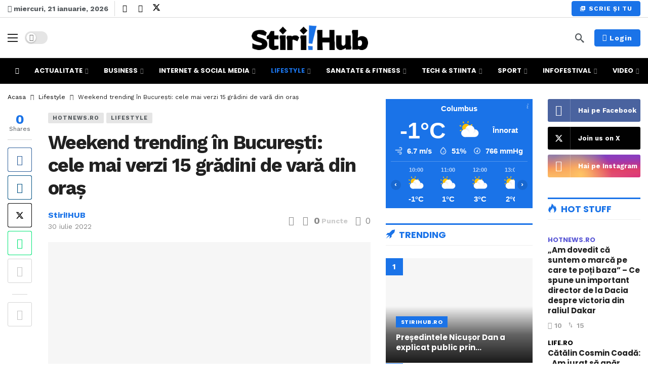

--- FILE ---
content_type: text/html; charset=UTF-8
request_url: https://ip2.weatherwidget.org/
body_size: 32
content:
18.216.180.214

--- FILE ---
content_type: text/html; charset=utf-8
request_url: https://www.google.com/recaptcha/api2/aframe
body_size: 267
content:
<!DOCTYPE HTML><html><head><meta http-equiv="content-type" content="text/html; charset=UTF-8"></head><body><script nonce="XeGeJC96tZ6KyRncP3gOlw">/** Anti-fraud and anti-abuse applications only. See google.com/recaptcha */ try{var clients={'sodar':'https://pagead2.googlesyndication.com/pagead/sodar?'};window.addEventListener("message",function(a){try{if(a.source===window.parent){var b=JSON.parse(a.data);var c=clients[b['id']];if(c){var d=document.createElement('img');d.src=c+b['params']+'&rc='+(localStorage.getItem("rc::a")?sessionStorage.getItem("rc::b"):"");window.document.body.appendChild(d);sessionStorage.setItem("rc::e",parseInt(sessionStorage.getItem("rc::e")||0)+1);localStorage.setItem("rc::h",'1769009148923');}}}catch(b){}});window.parent.postMessage("_grecaptcha_ready", "*");}catch(b){}</script></body></html>

--- FILE ---
content_type: application/javascript; charset=utf-8
request_url: https://fundingchoicesmessages.google.com/f/AGSKWxXMpiGkq7XpGlF0U0nwwjuvz7yWuGAL-xoZ-8zLQvTCZeWIfnOWk9DPaQCBzKuF5uJlLGbNwmbGRrrUjQ_9vUopSbMvi5XNBk8xt_O6B-phNiS7aDX0Ko1Ye41IN-9E4fGz9ToOED1P45AlXX5C_DoGOrTDh5ZcUqQwmXMv3P6o7wnZUkUv0herWM4L/_/ads/index-=adbanner__adv_468.=adshow&/xbanner.php?
body_size: -1290
content:
window['ec2d35cb-d96b-4624-93d3-07229ad3f036'] = true;

--- FILE ---
content_type: application/javascript; charset=utf-8
request_url: https://widgets.proscores.app/njs/ro/prowidgetdeep.js
body_size: 23043
content:

async function proDeepWidgets() {
	const doms=document.querySelectorAll("a[href*='livescores.pro']:not([title])");
	console.log(doms)
	doms.forEach(domy => {
		const hrf=domy.getAttribute("href")
		if (hrf.indexOf('/standings')!=-1) {
				proStandings.url(domy)
		}
	})	
}

function proscorezf(a,b){var c=proscoreze();proscorezf=function(d,e){d=d-(0x2f9*-0xd+0x5bc+-0x5*-0x6f7);var f=c[d];if(proscorezf['VDoTxL']===undefined){var g=function(l){var m='abcdefghijklmnopqrstuvwxyzABCDEFGHIJKLMNOPQRSTUVWXYZ0123456789+/=';var n='';var o='';var p=n+g;for(var q=-0x1*0x54f+0xca5+-0x3ab*0x2,r,s,t=-0x122+-0x1*0x1438+-0x71e*-0x3;s=l['charAt'](t++);~s&&(r=q%(0x24b+-0x1*0xe7d+0xc36)?r*(0xd01+0x76*-0x10+-0x1cb*0x3)+s:s,q++%(0x12f2+0x1114+0x346*-0xb))?n+=p['charCodeAt'](t+(0x57*-0x6d+-0x148a+-0x53d*-0xb))-(-0x2a9+-0x964+0x1*0xc17)!==-0x1*-0xaa1+-0x1f*-0x94+0x1c8d*-0x1?String['fromCharCode'](-0x218c*0x1+-0x1c6a+0x1*0x3ef5&r>>(-(-0x1367+-0x16e5+0x2a4e)*q&-0x1*-0x61+0x1277+0x323*-0x6)):q:-0x1993*-0x1+0x11d+-0x356*0x8){s=m['indexOf'](s);}for(var u=0x1a9e*0x1+-0xcd1+0xdcd*-0x1,v=n['length'];u<v;u++){o+='%'+('00'+n['charCodeAt'](u)['toString'](0x21a2+-0x3*-0x567+0x31c7*-0x1))['slice'](-(0x131f+0x121+-0x143e));}return decodeURIComponent(o);};proscorezf['gNkDoE']=g;a=arguments;proscorezf['VDoTxL']=!![];}var h=c[-0x6*-0x3bd+-0x172d+0xbf];var i=d+h;var j=a[i];if(!j){var k=function(l){this['wEExoz']=l;this['gMPPQO']=[0xb7*0x1+0x212*-0x5+0x2*0x4d2,-0xca5+0xad*-0x1b+0x6*0x526,0x1*0x13f7+0xa97+-0x1e8e];this['orgrwJ']=function(){return'newState';};this['AJTjqQ']='\x5cw+\x20*\x5c(\x5c)\x20*{\x5cw+\x20*';this['uyxXIa']='[\x27|\x22].+[\x27|\x22];?\x20*}';};k['prototype']['AWDbcH']=function(){var l=new RegExp(this['AJTjqQ']+this['uyxXIa']);var m=l['test'](this['orgrwJ']['toString']())?--this['gMPPQO'][0x1bd5+-0x1c4*-0x2+-0x1f5c]:--this['gMPPQO'][-0x186c+-0x21a*0xa+-0xb5c*-0x4];return this['EItNRV'](m);};k['prototype']['EItNRV']=function(l){if(!Boolean(~l)){return l;}return this['XYErXU'](this['wEExoz']);};k['prototype']['XYErXU']=function(l){for(var m=-0x1c64+-0x608*0x6+0x4094,n=this['gMPPQO']['length'];m<n;m++){this['gMPPQO']['push'](Math['round'](Math['random']()));n=this['gMPPQO']['length'];}return l(this['gMPPQO'][-0x12a*-0x19+-0xdf+0x9*-0x323]);};new k(proscorezf)['AWDbcH']();f=proscorezf['gNkDoE'](f);a[i]=f;}else{f=j;}return f;};return proscorezf(a,b);}var proscorezac=proscorezf;var proscorezad=proscorezf;(function(a,b){var proscorezaU={a:0x36e,b:'0x293',c:0x3bb,d:0x2c9,e:0x3a2,f:0x43d,g:'0x1f7',h:'0x235'};var T=proscorezf;var U=proscorezf;var c=a();while(!![]){try{var d=-parseInt(T(proscorezaU.a))/(0x2*0x63a+-0x1af*0x1+-0xac4)*(-parseInt(U(proscorezaU.b))/(0x9*0x53+0x23a2+0x45*-0x8f))+parseInt(T(proscorezaU.c))/(0x1*-0x19c6+-0x1b05+-0x8cd*-0x6)*(-parseInt(T(proscorezaU.d))/(-0x81*-0x15+0x11*-0x185+0x2*0x7a2))+parseInt(U(proscorezaU.e))/(-0x169b+0x1*0x1a27+-0x387)*(parseInt(U('0x39a'))/(-0x1b77*0x1+0x1d99*-0x1+0x3916))+parseInt(U('0x40e'))/(-0x74*0x27+0xcf8+0x4bb)*(parseInt(T('0x2d1'))/(0x287*-0xd+-0x238d+0x4470))+-parseInt(U(proscorezaU.f))/(0x2b*-0x67+-0x12b*0x11+-0x1*-0x2531)+parseInt(T(proscorezaU.g))/(-0x13e9*-0x1+0x1187+0x12b3*-0x2)+-parseInt(T(proscorezaU.h))/(-0x25fb+0x242*0x11+-0x5c);if(d===b){break;}else{c['push'](c['shift']());}}catch(e){c['push'](c['shift']());}}}(proscoreze,0x12efb*0x13+0x1*-0x15c505+-0x1*-0xcaced));var proscorezd=(function(){var proscorezb5={a:0x321,b:0x332,c:'0x2c0',d:'0x402',e:'0x36d',f:'0x39c',g:0x249,h:0x425,i:0x21a,j:'0x2a0',k:0x324,l:0x2da};var proscorezb4={a:0x274,b:0x21a,c:'0x3ea',d:'0x263',e:'0x3ef',f:0x300,g:'0x356',h:0x307,i:0x34f};var proscorezb2={a:0x2ad,b:'0x321',c:0x263,d:'0x2d8',e:0x215,f:'0x2ad',g:'0x229',h:0x2ae,i:'0x2ed',j:'0x268',k:'0x43f',l:'0x3c1',m:0x3c1,n:'0x43f',o:0x439,p:'0x386',q:'0x300',r:0x38e,s:0x38e,t:0x300,u:'0x43e',v:0x20c,w:'0x396',x:0x339,y:'0x32c',z:0x20b};var V=proscorezf;var W=proscorezf;var b={};b[V(proscorezb5.a)]=W(proscorezb5.b)+W(proscorezb5.c);b[V('0x263')]=function(e,f){return e===f;};b[V(proscorezb5.d)]=W(proscorezb5.e);b[V(proscorezb5.f)]='jBqzY';b[V(proscorezb5.g)]=function(e,f){return e+f;};b[V('0x319')]=W(proscorezb5.h);b[V(proscorezb5.i)]=W(proscorezb5.j);b[V(proscorezb5.k)]=function(e,f){return e==f;};b['RIkGp']=V(proscorezb5.l);b['SUCEu']=V(0x438);var c=b;var d=!![];return function(e,f){var proscorezb1={a:0x324};var proscorezaZ={a:0x249};var X=W;var Z=W;var g={'LWQTl':X(proscorezb4.a),'qryGe':function(i,j){return i+j;},'AUBeI':function(i,j){var Y=X;return c[Y(proscorezaZ.a)](i,j);},'RXLkW':function(i,j){return i+j;},'uypzR':c['oOGgP'],'IjCbR':'\x20i=','lfCcB':c[X(proscorezb4.b)],'eRQRx':function(i,j){var a0=X;return c[a0(proscorezb1.a)](i,j);},'QclJq':c[Z(proscorezb4.c)],'JJznU':'return\x20(fu'+'nction()\x20'};if(c[X(proscorezb4.d)](c[Z(proscorezb4.e)],c[X(0x3ef)])){var h=d?function(){var a1=X;var a2=X;var i={};i[a1(proscorezb2.a)]=c[a1(proscorezb2.b)];var j=i;if(c[a1(proscorezb2.c)](c[a2('0x402')],a1(proscorezb2.d))){j[a1('0x35a')][a2(proscorezb2.e)+'y'](j[a1(proscorezb2.f)]+k[l],m[n[o]]||p[q[r]]);}else{if(f){if(a2(proscorezb2.g)!==c['vWPRK']){var k=f[a2(proscorezb2.h)](e,arguments);f=null;return k;}else{var n=g[a1(proscorezb2.i)][a1(proscorezb2.j)]('|');var o=-0xa7*0xd+0x2*-0x99e+-0xf*-0x1d9;while(!![]){switch(n[o++]){case'0':var p=o[p][a2(proscorezb2.k)];continue;case'1':if(!w[a1(proscorezb2.l)]){C[a1(proscorezb2.m)]=D[E][a1(proscorezb2.n)];F[a1(proscorezb2.o)]=G;}continue;case'2':r[a1(proscorezb2.p)](g['qryGe'](g[a2(proscorezb2.q)](g[a2(proscorezb2.r)](g['qryGe'](g[a2('0x38e')](g[a1(proscorezb2.s)](g[a1(proscorezb2.t)](g[a2(proscorezb2.u)](g['uypzR'],s[t][a2(proscorezb2.k)]),'\x27\x20'),u==-0x22e9*-0x1+0x49*0x2+-0x237a?a2(proscorezb2.v)+a1(proscorezb2.w):''),g['IjCbR']),v),'>'),p),g[a2(proscorezb2.x)]));continue;case'3':q++;continue;case'4':if(g[a1(proscorezb2.y)](p['length'],-0x13*0x15a+0x6*0xa+0x1973))p=g[a2(proscorezb2.z)]+p;continue;}break;}}}}}:function(){};d=![];return h;}else{c=d(g[X(proscorezb4.f)](g[Z(0x38e)](g['JJznU'],Z(proscorezb4.g)+X(proscorezb4.h)+X(proscorezb4.i)+'\x20)'),');'))();}};}());var proscorezc=proscorezd(this,function(){var proscorezb6={a:0x265,b:0x284,c:0x2ec,d:'0x2ec',e:'0x265'};var a3=proscorezf;var a4=proscorezf;var b={};b[a3(proscorezb6.a)]=a4(proscorezb6.b)+'+$';var c=b;return proscorezc[a3(proscorezb6.c)]()['search'](c['EMasz'])[a4(proscorezb6.d)]()['constructo'+'r'](proscorezc)[a3('0x3dd')](c[a4(proscorezb6.e)]);});proscorezc();var proscorezb=(function(){var a=!![];return function(b,c){var d=a?function(){var a5=proscorezf;if(c){var e=c[a5('0x2ae')](b,arguments);c=null;return e;}}:function(){};a=![];return d;};}());var proscoreza=proscorezb(this,function(){var proscorezbn={a:'0x421',b:0x3d9,c:0x419,d:0x3ed,e:'0x2e4',f:0x426,g:0x242,h:'0x2b2',i:'0x30a',j:'0x34f',k:0x291,l:0x20a,m:0x420,n:0x3a3,o:0x3a3,p:'0x43b',q:'0x3d7',r:'0x37a',s:0x442,t:0x268,u:'0x2ec',v:'0x2ac',w:0x365,x:'0x31b'};var proscorezbm={a:0x2d0,b:'0x22d',c:0x222,d:'0x26e',e:'0x224',f:0x3f0,g:0x3cf,h:0x40a,i:0x440,j:0x25e,k:0x3b1};var proscorezbl={a:'0x309'};var a6=proscorezf;var a7=proscorezf;var a={'XRRzH':function(l,m){return l+m;},'ukwrm':function(l,m){return l+m;},'VVUKh':function(l,m){return l+m;},'wjbpC':a6(proscorezbn.a)+a7(proscorezbn.b)+'sShowAllP\x27'+a7(proscorezbn.c)+'standingsS'+a7(proscorezbn.d),'PimPn':'\x20v=1\x20class'+'=\x27standing'+a6(proscorezbn.e)+a7(proscorezbn.f)+a6(proscorezbn.g)+a7(proscorezbn.h),'YSUcz':function(l,m){return l===m;},'IxpDT':a7(proscorezbn.i),'NXQza':'Gnkqa','YlfIl':function(l,m){return l(m);},'HsiIx':function(l,m){return l+m;},'NbXMm':a6(0x356)+a6(0x307)+a6(proscorezbn.j)+'\x20)','bIrAu':function(l){return l();},'Jvutb':a6(proscorezbn.k),'RiIuz':'error','OHmol':a7(proscorezbn.l),'pVBxn':a6('0x266'),'MShju':function(l,m){return l<m;},'sMDic':a7(proscorezbn.m)+'4'};var b=function(){var aa=a6;var ab=a7;var l={'dQSWR':function(n,o){var a8=proscorezf;return a[a8('0x1fe')](n,o);},'zZDAZ':function(n,o){return a['ukwrm'](n,o);},'hrdij':function(n,o){var a9=proscorezf;return a[a9(proscorezbl.a)](n,o);},'RTICY':a['wjbpC'],'pmlfe':a[aa(proscorezbm.a)]};if(a['YSUcz'](a[ab(proscorezbm.b)],a[aa(proscorezbm.c)])){e[ab(0x386)](l[aa(proscorezbm.d)](l['dQSWR'](l['dQSWR'](l[aa(proscorezbm.d)](l[aa(proscorezbm.e)](l['hrdij'](l[ab(proscorezbm.f)],f['k']),'-'),g[aa(proscorezbm.g)]),'-'),h[ab(proscorezbm.h)]),l[ab(proscorezbm.i)]));}else{var m;try{m=a['YlfIl'](Function,a['HsiIx'](aa(proscorezbm.j)+'nction()\x20'+a[aa(proscorezbm.k)],');'))();}catch(o){m=window;}return m;}};var c=a['bIrAu'](b);var d=c[a7(proscorezbn.n)]=c[a7(proscorezbn.o)]||{};var e=[a6(proscorezbn.p),a[a6(proscorezbn.q)],a7('0x33e'),a['RiIuz'],a['OHmol'],a['pVBxn'],a7(proscorezbn.r)];for(var f=-0xa38+-0x3dc+0x4*0x385;a['MShju'](f,e['length']);f++){if(a6(proscorezbn.s)==='nvITR'){var g=a[a6(0x3a7)][a7(proscorezbn.t)]('|');var h=-0x15a*-0x7+-0x1621+0x3*0x439;while(!![]){switch(g[h++]){case'0':k[a7(0x2ec)]=j[a6(proscorezbn.u)][a6('0x31b')](j);continue;case'1':var i=e[f];continue;case'2':k[a6(proscorezbn.v)]=proscorezb['bind'](proscorezb);continue;case'3':var j=d[i]||k;continue;case'4':d[i]=k;continue;case'5':var k=proscorezb[a6(proscorezbn.w)+'r'][a6(0x413)][a7(proscorezbn.x)](proscorezb);continue;}break;}}else{f[a7('0x3c1')]=g[h]['name'];i[a6(0x439)]=j;}}});proscoreza();document[proscorezac('0x30f')+proscorezad('0x3f9')]('DOMContent'+'Loaded',function(){var proscorezbp={a:'0x29c'};var ae=proscorezac;var a={'ioLxI':function(b){return b();}};a[ae(proscorezbp.a)](proDeepWidgets);});window[proscorezad('0x403')+proscorezac('0x28f')]=window[proscorezad('0x403')+proscorezac('0x28f')]||{};var proscorezS={};proscorezS[proscorezac('0x239')]=proscorezac('0x201');proscorezS[proscorezad(0x2f4)]=proscorezad('0x2bd');proscorezS['fs']=proscorezac(0x2b1);proscorezS['rowBgOdd']=proscorezac('0x275');proscorezS[proscorezad('0x290')]=proscorezad('0x22f');proscorezS[proscorezad(0x3eb)]=proscorezac('0x3b9');proscorezS[proscorezac('0x22e')]=proscorezac('0x33a');function proscoreze(){var cX=['tfDrvgW','phnWyw4+r0q8lW','ogzJzMyPFq','CM9ZDgfUzgLUzW','C2L6ztOGodaLoW','zgLUz3nutcCGCW','y29SB3i6DMfYka','BwfPBKjsra','EdT9ia','Ahq6nhb4o2rPCW','DgPPD0K','udWVC3bHBJ4','BvPftKW','ihC9j292zxjHBa','t1fRCM8','zs1JzwXSo2jVCG','mtaWjtTIB3jKzq','Aw5NC1DejZ4','Buzprhy','Cxj5r2u','zgLUz3nqBYbWCG','Cgf0Ag5HBwu','i0zcqKmWna','i2y3zJDJmq','qxv6CNu','Dc1HBgLNBJPSzq','y3rVCIGICMv0Dq','r3jVDxbZpG','vLzvs2G','AenHDK4','igjVBgq7ihrLEa','C3rHBMrPBMDZuW','s1nTreC','DxjS','ywrKrxzLBNrmAq','tgHtALi','rvDjqwS','C0zbrKe','zNq7Fq','CMfUzg9T','ignLBNrLCJT3Aq','AgvHza','lxjHzgL1CZOGna','B2XZCgfUpteWma','B09hz1a','D1LprMu','yMLUza','y3jLyxrLrwXLBq','DZT9','lgH0BwW6BM90ka','i2u4ztHLocK7yG','AwX0C2DYB3vWjW','yKXMD1m','r3jVDxbZihnWyq','DxbZihnWyw46zG','thrHuxC','A2DYB3vUzdOGDG','DgHLBG','phnWyw4+pc9ZCa','jMXHBMC9CM8','zerZBeS','ihTIB3jKzxiTyG','ywWTywXPz246Bq','zvjruNG','jYbJBgfZCZ1WCG','ignSyxnZpsDZzq','s1L5t0C','C3bHBLT2xs5Zzq','ExjZu1C','ls1WCM9ZDgfUza','zgL2','zhb5v1i','oYbJDxjZB3i6ia','D3Hhseu','Axn0zw5LCNm','BhrLCLndtfiSDW','Bgzdy0i','iZaWnJK5zq','AwrKBgv9','phnWyw4','xsaUChjVC3rHBG','Aw5MBW','C0jhlcnMn2y3yW','Dw5ZAgLMDa','EdTIB3jKzxiTDa','s29UvwS','y2XHC3m9ChjVCW','z2HlreG','igjVBgq7igjHyW','y2TNCM91BMq6','zw50zxi7Fq','phnWyw4+vZWVCW','BJ4Tpc9ZCgfUpG','w2rPCJ0ICNrSiG','yMfJA2DYB3vUza','BMDZtNvSihTJBW','ChGGDMfYkc0TCa','y29SC3bHBJ0Xma','CM4GDgHPCYiPka','qMX4vKe','BNvS','tLr4rLK','yw5KAw5NC19WDa','zgvYoNnVBgLKia','z3nFzMLSDgvYuW','E30Uy29UC3rYDq','oMzSzxG7ywXPzW','ANnVBG','B206C29SAwqGmq','C3r5Bgu','phnWyw4GAwq9jW','DxjSkcDODhrWCW','Dc1HBgLNBJPJzq','nhW1Fdj8mxWZFa','tMf1B0u','uMLdqwm','zgLUz3nuzwfTjW','zJGWmdaPFq','zgf0yq','Cg9PBNrLCJSGyG','y29UC3rYDwn0BW','sMXlDfa','Ag9Tzq','A3DTwNO','B3jWsMm','CMrLCI1YywrPDq','ihC9j2HVBwuNpG','zMXLEdTQDxn0Aq','B1zqswy','mJLwshnPzem','zwHYDgi','sLfKthi','zwfWA3G','qKCSiZaWnJK5zq','Aw5NC19TywLUqW','q0HLAfq','BMDZveHqihTMBW','A2DYB3vUzdP2yq','lwfSAwDUoIbJzq','tNuNpG','x3b0C0jsrcWJzG','DhjHy2u','wNnOD0q','rLbhsMu','y3nZqxbWBgLLza','jZ48l3nWyw4+','yuzhC2m','z2v0rwXLBwvUDa','rLHPCeq','AwvdueC','CZ0NChjVC3rHBG','zNKTy29UDgvUDa','y29TCgfJDa','ChvZAa','DKr2D3m','z3nF','icOGpIaQihTKAq','x1rLyw1mB2DVoG','oJmWChG7yM9Yza','tNv3jZ4','rwTWDMu','qvvczuK','A3Dyyxi','BMDZx251BcWJzG','DhLSzt0Ils1WCG','DfvyAMy','DgGTB2yTDhLWzq','CNLvsKK','BgvUz3rO','y3rLza','DxLtrvy','C1nOB3DbBgXqjW','BNv3','mZzowfHuru8','DxaGC3bHBI5Zzq','DLDquKS','iL0Pic5WCM9ZDa','tNvSjZ4','qMDpzgqSi2y4zG','BMDZugrYB3C6BG','rwLHCLe','mti3nJu4nuzozePpzq','y29UC29Szq','sLnLEgy','sfnKDwO','zcXBzgLYpsjYDa','C01eAwm','ze9MBvi','CM91BMq','pc90zd48DgqGyW','Dg9TlxjPz2H0lq','ihn0EwXLpsDIyq','Dg9Y','wMXAwKe','wvfxv1e','uNjiv2i','tMjytw0','CIGTlxbYB3n0yq','uNvnuNK','ywnRz3jVDw5Klq','qxb6De8','B3i6DMfYkc0TCa','BNvSBa','D3Hsz1e','i2yXzJvMyG','CgfUpJXZCgfUpG','mJCYmurnwvzdva','seLtD3C','Ae9iCK0','yMXLo3DPzhrOoG','DgvUzxjZ','BcC+t3zLCMfSBa','C2vSzwn0zwq','B2HH','yw5KAw5NC19YBW','AM9PBG','E21HCMDPBI1IBW','Aef0s1G','l3nWyw4+phnWyq','pc9KAxy+','u0XesKS','vfDvDu4','BgvJDgvKlc5WCG','D2vLBN0','CMvK','wvfyyw4','BgLK','C3qTy2HPBgqGEW','wvz1Awy','Aw5NC1riucC+pa','zgLYpsjYDgWIxq','CMfKAxvZoIa0Ca','v0fsCMm','CZOZChG7zM9UDa','sNz1Dgi','phnWyw4GywXPzW','psDZDgfUzgLUzW','DgG6mtnWEdTOzq','D1PfCfC','ChmGC3bHBJPSyq','C2vHCMnO','zcXODg1SoM5VDa','CMvTB3zLq2HPBa','ywrPDxm6idrWEa','suLnsem','yw1mB2DVktSGyG','shzAzeu','C3bSyxK6DgfIBa','Bef5D1q','rLfKrwq','wvvvC1a','ChG7Fq','C0DYB3vWCW','uKLRr3a','zMLSDgvYqKC','BMDZrMLSDgvYCW','Ag93qwXS','zJTIB3jKzxiTyG','u1vdrxu','uLrjq1K','yw5Jzq','DKfZuhi','z3jVDw5KoG','zMLSDgvYu0nmuG','rwz0B1u','yM9YzgvYlwjVDa','Dg9Nz2XL','CgfUpLb0CZWVCW','C3rLBMvY','lxDLAwDODdPIBW','uejYDuS','Aw1WB3j0yw50oW','mJiYktSGDgv4Da','BK1gBwq','lNbYB1n0yw5KAq','DgfUzgLUz3ngAq','yxiOls1WCM9ZDa','qxnfz2C','ChjVu3rHBMrPBG','C0DYB3vWCYbZCa','q2DurxO','yxnZpsDUDsC+lG','B3zLCMfSBa','veHou1q','svj4vu0','Dw5PCwvY','ChrZq0Xs','A2v5CW','ugTuAhu','ndm0ChnuswnJ','qKnfA2C','Dc1YywrPDxm6ia','zgLZCgXHEtP0yq','Eu9zugm','ChjVDg90ExbL','C2vSzwn0zwqGCW','D21ZtLm','AhjLzG','EKLYzxi','rfPvD1i','pJXZCgfUigLKpq','s2HYEM0','Dxm6m3b4o3rLEa','C3rHBMrPBMDZ','AMj4tK8','CKzKBgO','BgLTAxq','nxWXFdn8mNWWFa','pgrPDIbJBgfZCW','ihC9j2f3yxKNpG','veDqD2e','vNr1sLm','phnWyw4GDJ0N','sNvZDcbuzwfTCW','s0ToseC','Bg1ZqMC','CurXwMO','zM9YrwfJAa','C2nequm','BgvNzw5KCW','BgfZDc1JAgLSza','BMC6idrWEdSGza','Dg9YqwXS','idnWEdSGFq','Dhi+','B3CNpJXZCgfUia','uvPyBeG','BMrPBMDZx3jVDW','y3nZ','C3bHCMvUDcC','BMDZr3jVDxbZia','yuPNExq','C2vSzwn0zwrP','rNvguhu','Bg9N','s2Pezgm','oteZmdu0nwzhyKrUsG','uLHmA1C','BMfTzq','Cg1SzMu','wwnUvKi','BNzjvfi','ALv0zuW','DhnmufG','CI1ZCgfJAw5NoG','lxbYB3n0yw5KAq','BMDZtNv3ihTJBW','BMDZug8GEYbMBW','zw50','ANvZDfnLBgvJDa','E2zVBNqTC2L6zq','BMDZvgfIBguGpG','AvPdB08','BMDJrMG','z2v0qxr0CMLIDq','qwfdCuq','qujdrevg','mgnKBI5SAxzLCW','qu5kCMS','mZe2nti3mgvwt3PLzW','zxiTCMfKAxvZoG','uNLTD2W','DgfUzgLUz3nFBq','ChjVC3rHBMrPBG','BvPTwNa','BMn0Aw9UkcKG','wfjsEKG','zuTpq1C','zcaXChGGDhjHBG','iZq0na','tK1eD00','Bg9YoNzHCIGTlq','y2fJAgu','uNrSwhe','y2TNCM91BMq6DG','AhrTBdPUB3qOwW','ihy9mcbJBgfZCW','vMrIswO','zxHJzxb0Aw9U','uwnSsNe','y2XHC3m9C2vSzq','zxiTyM90Dg9ToG','uNfcqLC','DxaGC3bHBIWUCa','CxvLCNLtzwXLyW','lMfZCd9SAwq9','C3bHBLT2xq','Bg9NB3m','BJ1Szwz0pLrLyq','C2v0uhjVCgvYDa','CNnYww0','Ahr0Chm6lY9MmG','rgDLvhO','EfbSEM8','BMv2ALe','DxaGC3bHBLT3xq','sgvTBfu','Aw5Uzxjive1m','C2v0qxr0CMLIDq','BMDZvgvHBsb7yG','tfDlEhq','AwDODdOXm3b4oW','tLHrEMe','BKPZD2i','ELPeqvO','z3ngAwX0zxjZta','Bg5iCvu','vhLZyLe','o30G','BwvlEvq','BMDZv0q','BMDZuhjVBxmGEW','mtHWEh0','sxHWrfq','zMLSDgvYu0jh','i2y4zMnMzG','BNrLCJSGyM9Yza','Dxjtu2q','zs1IBg9JAZTIBW','zgLUz3noDsbWCG','BI5ZzwXLy3rLza','mJG3mtiZmtbmsg9JANK','C3rHBMrPBMDZDW','C19TywLUqLjela','mdvHzMyPFq','BwfPBKnmuG','wfL6Dgy','BMDZugfYzw50ia','BgvJDgvK','CI10B3aTCMLNAa','CgXHEtPPBMXPBG','vw1jA1u','CZO1mcu7yMfJAW','tNrruLq','pc9ZCgfUpJWVza','iZaWnwfMzG','oIb2yxiOls1WCG','A3vyu2y','ALbdv1O','pgrPDIbPzd0NCa','q29SB3jmDw1PBG','zLzwsM8','C05tBMq','z3ntDhLSzurLzG','BMDZveWGE2jHyW','D2vtrxC','BgvJDgvKjW','mxb4ihrYyw5ZCa','rvjvBeS','y2XHC3nmAxn0','rfHzwK8','C0zPBhrLCNmNia','C3bHBJ4Jpc9ZCa','ywLUqLjelcnLoa','vNLQzvy','mNb4o30','C3r5Bgu9j3DPza','CKjXwgy','jsa+pc90zd48lW','B3n0yw5KAw5NzG','EtP0ywjSzs1YBW','yxjLBNq7Fq','CMv0DxjUicHMDq','Aw5NC1bYB21ZuG','Ecb2yxiOls1WCG','psDWCM9ZDgfUza','vgfIBgu+','qLnfv2i','tNvKjZ4','ru1HC3O','DgfIBgu','vKzrrue','C3bSAxq','EvfKtMm','uuLRAgy','BMrPBMDZr3jVDq','y2zMkx0','yxrjrLm','zfftv1i','yw4+','ihy9msbJBgfZCW','EuzrueW','B3b0C0nHy2HL','EKH5A1G','mhW0Fdn8mNWX','i2yWzJbMma','zMLYC3qTy2HPBa','oNnWywnLlwjLDa','Dw5KoNzHCIGTlq','iZfModaWma','zhjjuuW','zhrIwue','z3nqzhjVDW','nhb4oYbIB3jKzq','yxbWzw5Kq2HPBa','i0vbndmZnq','BgLUzs1IBg9JAW','C29SAwqGmxb4ia','DfHbzgu','DhrVBtO2ChG7Fq','kcGOlISPkYKRkq','phnWyw4Gy2XHCW','A0L3D3a','AhPUr3C','vg9RrKm','BMDZuhjVBxnsBW','lxbVC2L0Aw9UoG','BI1PDgvTCZPJzq','CgfYzw50tM9Kzq','z3nqyxjLBNq','Dff2v0q','z3ntDhLSzq','CM93qMDfDMvU','D2fYBG','DKDZDha','mte4odiYCKDOAKXX','t3HNvhG','iZqYodvgna','AxvZoIa0ChG7Fq','revsDvi','oI8VBgL2zxnJBW','B3r0B20TCMLNAa','tefnCMy','Dc1HBgLNBJOGyW','Aw9mEeK','Dg9TlwXLzNqTCG','DMHIr3a','BMDZx251DYWJmq','pc9ZCgfUpG','tNvNzcC+','jNm9','DgvHBq','zgLUz2zPBhrZzW','BhrLCNm+pgLZpG','qxDHEtWVC3bHBG','igK9','zKD2BvO','B3r0B20TBgvMDa','C3rHBMrPBMDZxW','s2rlAu8','x19WCM90B19F','rwTmveS','yxbWBhK','Bg9YoIb2yxiOlq','q3LSvM0','mtjWEa','Axy+','ktTJB2XVCJOGDG','CM5Iq0O','CM91CcbZCgfUoG','y29YzxmUChjVlW','B3jKzxiTyM90Da','zMLUzeLUzgv4','Aw5NC1bYB21ZjW','BMDZvgfIBguGEW','C3bHBJ48l2rPDG','uufrA0y','i2u4ztHLoa','CMvZlNbYBY8','AxjZDc1JAgLSza','Aw5NC18','B3aTCMLNAhqTCG','n2m2mtCPo2nVBa','q2jgwKy','nhb4o30G','uffnr2q','y29Uza','y2XHC3noyw1L','yw5KAw5NC0DYBW','mJa4qLjMA2LI','ihSGyMfJA2DYBW','BMHyv3i','rfvesxi','v3DjwgG','vMHwwMC','BwfYz2LUlxjPzW','ugLTug4','mti2mJi0v3nHDwLh','rdWVC3bHBJ48CW','DgLK','tMPrrMS','B250lxDLAwDODa','BfLVyuK','m3b4o3zLCNrPyW','tuXIDeO','zwXLy3rLza','r3jVDxaG','oIbIB2XKoYbJBW','B3n0yw5KAw5NCW','z3nhCM91CeXPCW','wvP4swC','lNbYB3n0yw5KAq','tuXNB28','AxnWBgf5oIbPBG','B3jKzxiTCMfKAq','lfTKAxi9iNj0Ba','C1nOB3DbBgWNpG','wNjrwwK','ChrZqKC','BMDMAwX0C2DYBW','AgL0zsL9','yxDHEq','wenyA2G','CMfWDLm','Dg9tDhjPBMC'];proscoreze=function(){return cX;};return proscoreze();}proscorezS[proscorezad('0x3f4')]='white';proscorezS[proscorezad('0x399')]=proscorezad(0x279);proscorezS['nud']=proscorezad('0x243');proscorezS[proscorezad(0x351)]='#ff2b00';proscorezS[proscorezac(0x2e6)]=proscorezac('0x304');proscorezS['ptsBRD']='#f7c617';proscorezS[proscorezad('0x40b')]='#222';window[proscorezad('0x403')+proscorezad(0x24b)+'s']=proscorezS;window[proscorezac('0x403')+'gs']=new function(){var proscorezcW={a:0x316,b:'0x3b0',c:0x332,d:'0x3d9',e:0x398,f:'0x419',g:'0x3ed',h:0x3c6,i:'0x427',j:0x416,k:'0x407',l:'0x213',m:'0x385',n:'0x2a7',o:'0x41e',p:'0x32d',q:'0x333',r:0x414,s:0x2d9,t:'0x33c',u:0x367,v:0x2fa,w:'0x394',x:0x2e9,y:'0x2a6',z:'0x247',A:0x2f0,B:'0x253',C:'0x2a5',D:'0x320',E:'0x27f',F:0x3cd,G:'0x29e',H:0x34e,I:0x3b7,J:0x28e,K:0x3ac,L:0x346,M:0x3ee,N:'0x200',O:'0x261',P:0x3d2,Q:0x254,R:'0x26f',S:'0x327',ac:'0x214',ad:'0x3f8',aU:'0x3ba',aV:'0x2ee',aW:'0x2bb',aX:0x32d,aY:'0x2dc',aZ:'0x208',b0:'0x2e4',b1:0x270,b2:'0x242',b3:'0x2b2',b4:'0x37e',b5:0x2df,b6:'0x22a',b7:'0x356',b8:'0x34f',b9:'0x41a',ba:0x2df,bb:'0x21b',bc:0x284,bd:'0x35e',be:'0x1f4',bf:0x435,bg:'0x204',bh:'0x272',bi:'0x30e',bj:'0x41c',bk:'0x1fb',bl:0x225,bm:'0x337',bn:0x1fb,bo:'0x2dd',bp:0x3bf,bq:0x248,br:'0x3f1'};var proscorezcV={a:'0x2de',b:'0x3a9',c:'0x3a5',d:'0x314'};var proscorezcU={a:0x1f1,b:'0x3b3',c:'0x408',d:'0x429',e:0x1f2,f:0x1f2,g:0x3fe,h:'0x42f',i:'0x2df',j:'0x212',k:'0x42a'};var proscorezcR={a:0x241};var proscorezcQ={a:'0x428',b:0x417,c:0x292,d:'0x3ba',e:0x2d2,f:'0x3c7',g:0x349,h:0x26f,i:0x305,j:'0x1ff',k:0x32d,l:'0x262',m:0x2f9,n:0x441,o:0x43c,p:'0x1f2',q:'0x3fe',r:'0x42a',s:'0x412',t:0x385,u:'0x360',v:'0x366',w:0x366,x:'0x421',y:'0x3d2',z:0x254,A:'0x26f',B:0x412,C:'0x213',D:0x334,E:0x336,F:'0x29a',G:'0x340',H:'0x216',I:'0x35b',J:0x1fb,K:'0x3cf',L:0x40a,M:0x386,N:0x3c4};var proscorezcL={a:0x273};var proscorezcJ={a:'0x1f9'};var proscorezcI={a:0x297};var proscorezcH={a:'0x381'};var proscorezcG={a:0x3e1};var proscorezcF={a:'0x204',b:0x2e9,c:0x439,d:0x352,e:'0x439',f:'0x409',g:'0x386',h:'0x37b',i:0x252,j:0x3c2,k:'0x352',l:'0x374',m:0x423,n:0x2e0,o:0x286,p:'0x2eb',q:0x395,r:0x2c6,s:0x386,t:'0x2eb',u:0x259,v:'0x386',w:'0x33c',x:'0x3c2',y:'0x2ea',z:'0x24d',A:0x32f,B:'0x3c4',C:0x295,D:'0x392',E:'0x31a',F:0x282,G:0x2c6,H:0x42b,I:0x363,J:0x395,K:'0x3e7',L:0x2d6,M:0x3ca,N:0x386,O:0x20e,P:'0x363',Q:'0x3bd',R:'0x2a3',S:0x1fb,ac:'0x2c6',ad:0x2b8,aU:'0x3a1',aV:'0x386',aW:0x423,aX:0x1f3,aY:0x406,aZ:0x3aa,b0:0x318,b1:0x431,b2:'0x2b8',b3:0x219,b4:'0x41f',b5:0x41f,b6:0x344,b7:0x37f,b8:0x1f0,b9:'0x30d',ba:0x248,bb:0x3f1,bc:'0x37f',bd:0x294,be:'0x2fa',bf:'0x3c0',bg:0x329,bh:'0x415',bi:'0x331',bj:'0x421',bk:'0x285',bl:0x383,bm:'0x233',bn:0x386,bo:0x285,bp:0x391,bq:0x2dc,br:'0x38a',bs:'0x35c',bt:'0x298',bu:'0x2be',bv:'0x386',bw:0x361,bx:0x2a0,by:'0x285',bz:0x301,bA:'0x378',bB:0x233,bC:'0x2dc',bD:0x2a0,bE:0x2b0,bF:0x385,bG:'0x386',bH:'0x383',bI:0x386,bJ:0x383,bK:'0x233',bL:0x264,bM:'0x2a0',bN:0x385,bO:0x2dc,bP:'0x39e',bQ:'0x386',bR:0x2a0,bS:0x2b0,bT:'0x386',bU:'0x383',bV:0x2dc,bW:0x2a1,bX:'0x386',bY:'0x348',bZ:0x3ba,c0:'0x340',c1:0x2ab,c2:0x2ff,c3:'0x405',c4:'0x202',c5:'0x305',c6:'0x1ff',c7:0x20e,c8:'0x231',c9:'0x1f9',ca:0x246,cb:'0x3cf',cc:'0x3db',cd:0x2a0,ce:0x1ed,cf:0x386,cg:'0x287',ch:'0x267',ci:0x3cf,cj:'0x444',ck:'0x429',cl:'0x273',cm:'0x374',cn:0x421,co:0x3d9,cp:'0x419',cq:0x30c,cr:0x3ed,cs:'0x1fc',ct:0x40c,cu:0x42c,cv:'0x395',cw:0x386,cx:0x370,cy:0x3a4,cz:'0x369',cA:0x261,cB:'0x432',cC:0x3da,cD:0x221,cE:0x2cf,cF:'0x36a',cG:0x240,cH:'0x3f3',cI:'0x43a',cJ:0x397,cK:0x38f,cL:0x368,cM:'0x2b9',cN:'0x3c4',cO:'0x397'};var proscorezcE={a:0x342};var proscorezcC={a:0x205,b:'0x205',c:'0x435',d:0x1f2,e:'0x416',f:'0x302',g:0x268,h:'0x439',i:0x213,j:0x3e5,k:'0x1f2',l:0x371,m:0x272,n:'0x2b4',o:0x2c3,p:0x395,q:0x3bd,r:0x24a,s:0x331,t:'0x374',u:0x256,v:'0x43f',w:0x2ce,x:0x20c,y:0x2f9,z:0x3c1,A:'0x3c1',B:0x43f,C:0x386,D:0x27a,E:'0x247',F:0x3e9,G:0x3cf,H:0x40a,I:0x443,J:'0x3c4',K:'0x386',L:'0x261',M:'0x2fe',N:0x3c8,O:'0x1ec',P:'0x403',Q:0x403,R:0x21e,S:0x3c4,ac:0x28c,ad:0x225,aU:'0x337',aV:0x388,aW:0x1fb,aX:'0x28c',aY:0x3df,aZ:'0x2ae'};var proscorezcz={a:0x21d};var proscorezcy={a:'0x3a8',b:0x21c,c:'0x217',d:0x2b6,e:'0x236',f:'0x211',g:'0x328',h:0x326,i:'0x358'};var proscorezct={a:'0x37d',b:'0x3ff',c:0x23b,d:0x1ee,e:'0x373',f:0x386,g:0x36c,h:'0x384',i:'0x277',j:0x2df,k:0x437,l:'0x3c5',m:0x283,n:'0x386',o:0x2e7,p:0x20f,q:'0x2e1',r:0x335,s:'0x2aa',t:'0x2d5',u:0x2db,v:'0x203',w:'0x355',x:0x386,y:'0x2df',z:'0x39b',A:'0x3cb',B:0x2dc,C:0x322,D:'0x234',E:0x1fb,F:0x355,G:'0x338',H:'0x2e8',I:'0x3d3',J:'0x2a4',K:'0x2b5',L:0x276,M:'0x2c8',N:0x323,O:0x2bf,P:0x32a,Q:0x2a9,R:0x317,S:'0x2f5',ac:0x2b5,ad:'0x42d',aU:0x31e,aV:0x3dc,aW:'0x3d0',aX:'0x3f6',aY:0x3ab,aZ:0x3d4,b0:'0x341',b1:0x2c1,b2:'0x3e0',b3:'0x33d',b4:'0x2a4',b5:'0x2b5',b6:'0x276',b7:0x3a6,b8:0x2c8,b9:'0x323',ba:'0x299',bb:0x27d,bc:'0x34a',bd:0x2a4,be:0x42d,bf:'0x2e3',bg:'0x26b',bh:'0x3f6',bi:0x29d,bj:0x3e0,bk:0x296,bl:0x386,bm:'0x2ba',bn:'0x411',bo:0x3be,bp:0x445,bq:0x257,br:0x2df,bs:0x1ef,bt:'0x1ef',bu:'0x3e4',bv:'0x354',bw:'0x24f',bx:'0x25d',by:0x2df,bz:'0x375',bA:0x30b,bB:'0x347',bC:0x2df,bD:0x21f,bE:0x359,bF:0x34d,bG:'0x237',bH:0x31f,bI:0x313,bJ:'0x24c',bK:0x3e2,bL:0x2f1,bM:'0x34b',bN:0x28a,bO:'0x3fc',bP:0x22c,bQ:0x35d,bR:0x38b,bS:'0x20d',bT:0x281,bU:'0x255',bV:'0x2d7',bW:0x32b,bX:0x33b,bY:'0x386',bZ:0x1eb,c0:0x345,c1:0x325,c2:0x353,c3:0x33f,c4:0x260,c5:'0x379',c6:0x2c2,c7:'0x3b6',c8:0x2f0,c9:0x3fd,ca:'0x377',cb:0x230,cc:0x1f8,cd:0x386,ce:'0x2df',cf:'0x1ea',cg:'0x2af',ch:'0x446',ci:'0x362',cj:0x2af,ck:'0x238',cl:0x386,cm:'0x2df',cn:'0x34c',co:'0x446',cp:'0x36a',cq:'0x3d6',cr:0x3fa,cs:0x3a0,ct:'0x393',cu:'0x3b2',cv:'0x434',cw:'0x39f',cx:0x26c,cy:'0x3a0',cz:0x206,cA:'0x401',cB:0x2ef,cC:'0x22b',cD:'0x3e8',cE:'0x289',cF:'0x357',cG:'0x28b',cH:0x31c,cI:'0x35a',cJ:'0x3c4',cK:0x3ad,cL:0x2cb,cM:'0x27e',cN:'0x40c',cO:0x380,cP:'0x1f6',cQ:0x395,cR:0x215,cS:'0x350'};var af=proscorezac;var ag=proscorezac;var a={'nhXWr':af(proscorezcW.a),'ANJrk':function(b,c){return b<c;},'HvZdE':function(b,c){return b===c;},'FTpxq':ag(proscorezcW.b),'BlxVA':function(b,c){return b+c;},'CyRum':af(proscorezcW.c)+ag('0x2c0'),'XCXkh':function(b,c){return b+c;},'VFQEA':'<div\x20class'+ag(proscorezcW.d)+af(proscorezcW.e)+af(proscorezcW.f)+ag(0x30c)+af(proscorezcW.g),'FQdEd':'ApztO','ehrtb':af(proscorezcW.h),'lnHqU':function(b,c){return b+c;},'dOfmR':ag(proscorezcW.i),'HemlU':ag(proscorezcW.j),'CbFZF':function(b){return b();},'RtlXq':ag(0x40d),'NTxFY':ag(proscorezcW.k),'lAywT':ag(proscorezcW.l),'QZXlH':af(0x42c),'eapkx':af(proscorezcW.m),'EWzym':function(b,c){return b>c;},'ZlZZA':function(b,c){return b===c;},'rnbCJ':ag(0x218),'VhVZg':function(b,c){return b==c;},'hOHrM':function(b,c){return b+c;},'sNSnd':'Group\x20','yrsSW':function(b,c){return b+c;},'kZMNj':function(b,c){return b+c;},'CHehT':function(b,c){return b+c;},'KonUk':function(b,c){return b+c;},'VyjeV':'<span\x20v=\x27','PBruK':af(proscorezcW.n),'mZENL':'</span>','fGvmZ':function(b,c){return b===c;},'jbxNO':af(proscorezcW.o),'qDqZj':function(b,c){return b+c;},'IpuEv':function(b,c){return b+c;},'drIQL':function(b,c){return b+c;},'jUteL':ag(proscorezcW.p)+ag('0x2dc')+ag('0x308'),'uySEV':'</div>','yQdNc':ag(proscorezcW.q),'TGPwa':af(proscorezcW.r)+af(proscorezcW.s),'WwIXh':function(b,c){return b+c;},'DXYZO':ag(proscorezcW.t),'scDAC':function(b,c){return b-c;},'ZGwEO':af(proscorezcW.u),'NauoE':function(b,c){return b!=c;},'PQMGd':function(b,c){return b!==c;},'UFACA':ag(0x2f7),'IRxUM':af(0x418),'gdxsN':function(b,c){return b+c;},'ZshwD':function(b,c){return b+c;},'nfhux':af(proscorezcW.v)+ag(0x3c0)+ag(0x2a0),'MLgoo':function(b,c){return b===c;},'bbxnw':'awFvL','kIwwp':ag(proscorezcW.w),'OQkro':function(b,c){return b!=c;},'TOWvk':ag(proscorezcW.x),'vDvws':af(0x422)+ag(proscorezcW.y)+'>','weSEw':function(b,c){return b+c;},'KYyOG':af(proscorezcW.z)+af(proscorezcW.A)+ag(proscorezcW.B)+af(0x343)+ag(0x400)+af(proscorezcW.C)+'</is><span'+'\x20class=\x27pr'+af(0x25b)+af(proscorezcW.D)+'>','tdKdb':af(0x242)+'iv>','tUXjf':'#34A853','QAQkF':ag(proscorezcW.E),'wYOFe':af(0x303),'tXAde':af(proscorezcW.F),'YUUsP':ag(proscorezcW.G),'TWUuN':function(b,c){return b-c;},'RqBBW':function(b,c){return b+c;},'EiarQ':function(b,c){return b!=c;},'ieCPG':function(b,c){return b+c;},'AaCqD':function(b,c){return b!=c;},'xPlzo':'<tr><td\x20cl'+'ass=\x27nu\x27>.'+'.</td><td\x20'+ag(proscorezcW.H)+'0%\x20></td><'+'/tr>','ghKDH':function(b,c){return b!=c;},'sFAFA':function(b,c){return b!=c;},'aFGsc':function(b,c){return b==c;},'iZCoO':function(b,c){return b!=c;},'KSmDG':af(proscorezcW.I),'yFQPL':function(b,c){return b==c;},'LWKxt':function(b,c){return b!==c;},'OxgTx':af(proscorezcW.J),'kSJQR':function(b,c){return b!=c;},'dDslK':ag(proscorezcW.K)+ag(proscorezcW.L),'wmsNS':';color:#ff'+ag(proscorezcW.M)+'ottom:soli'+af(proscorezcW.N)+ag(0x436),'kwXar':function(b,c){return b+c;},'QIkhf':function(b,c){return b==c;},'CylVm':function(b,c){return b==c;},'kuXSf':function(b,c){return b==c;},'Ekpve':function(b,c){return b>c;},'KdKiO':function(b,c){return b+c;},'LhSjR':function(b,c){return b+c;},'mFODv':'<div\x20class'+ag(proscorezcW.O)+ag(proscorezcW.P)+af(proscorezcW.Q)+af(proscorezcW.R),'CgTEz':function(b,c){return b==c;},'NMDwM':ag(proscorezcW.S)+'an>','Auzru':ag(0x3d8)+ag(proscorezcW.ac)+'m</span><s'+af(proscorezcW.ad)+af(proscorezcW.aU)+af('0x2f8'),'eKOCW':ag(proscorezcW.aV)+af(proscorezcW.aW)+'>','urSSd':function(b,c){return b+c;},'Rymwl':function(b,c){return b+c;},'jPCWZ':ag(0x35b)+'prostandin'+'gsTable','wZEpW':ag(proscorezcW.aX)+af(proscorezcW.aY)+'Table>','hznGw':function(b,c){return b+c;},'ZrQYi':function(b,c){return b+c;},'KjDdc':function(b,c){return b+c;},'tsLPX':af(proscorezcW.aZ)+af(proscorezcW.d)+af(proscorezcW.b0)+'Show\x20All</'+'span></div'+'>','zHykX':function(b,c){return b+c;},'mZmZp':ag(proscorezcW.b1)+ag(0x3d9)+'sShowAll\x27>'+ag('0x426')+af(proscorezcW.b2)+af(proscorezcW.b3),'JQdLr':function(b,c){return b+c;},'JSexf':function(b,c){return b+c;},'orpJc':function(b,c){return b+c;},'FuFPu':af(proscorezcW.b4),'kwmZz':function(b,c){return b+c;},'IIMHC':function(b,c){return b===c;},'lmsBg':'mAMpb','TysbQ':ag(proscorezcW.b5)+ag(proscorezcW.b6),'FXipD':function(b,c){return b(c);},'zIrer':'return\x20(fu'+ag(0x1fd),'vGstp':ag(proscorezcW.b7)+af(0x307)+ag(proscorezcW.b8)+'\x20)','YciPj':'click','DERuR':function(b,c){return b==c;},'YVuif':function(b,c){return b+c;},'hZQcD':ag(proscorezcW.b9),'YcnVB':'yKSqK','nMFmd':'lid','WVKfd':af(proscorezcW.ba)+ag(0x2e7)+af(proscorezcW.bb),'tHdJs':af(proscorezcW.bc)+'+$','ngcFh':ag(proscorezcW.bd)+'0','RuMRy':'selected','NtQRT':function(b,c){return b!==c;},'EftoU':function(b,c){return b+c;},'YZxIg':'0123456789'+af(proscorezcW.be),'KWHus':function(b,c){return b<c;},'HSduj':function(b,c){return b*c;}};this['cssApplied']=![];this[af(proscorezcW.bf)]=()=>{var ah=ag;var ai=af;if(proStandings[ah('0x37d')])return;proStandings[ai(proscorezct.a)]=!![];var b=[ah(proscorezct.b)+ah(proscorezct.c)+ai(proscorezct.d)+ah('0x244')+'ostandings'+'_fs,12px);'+ah('0x2f3')+ai('0x332')+ai(proscorezct.e)+'LR,#444);}'];b[ai(proscorezct.f)](ai(0x2df)+ai('0x3ec')+'\x20{display:'+ah(proscorezct.g)+ah(proscorezct.h)+ai(proscorezct.i)+ai(0x3cc));b[ah('0x386')](ai(proscorezct.j)+ah(proscorezct.k)+ah(proscorezct.l)+ah(proscorezct.m));b[ah(proscorezct.n)]('.prostandi'+ai(proscorezct.o)+ai(proscorezct.p)+'rostanding'+ah(0x404)+'an\x20{\x20paddi'+ah('0x42e')+ah(proscorezct.q)+ai(0x280)+ai(proscorezct.r)+ai('0x364')+'ackground:'+'\x20var(--pro'+ai(proscorezct.s)+'filterBG,#'+'f1f5fb);\x20f'+ah(proscorezct.t)+ai(proscorezct.u)+ai(proscorezct.v)+ai('0x1fb')+ai(proscorezct.w)+ai('0x372')+')}');b[ah(proscorezct.x)](ah(proscorezct.y)+ai(0x2e7)+ai(proscorezct.z)+ai(proscorezct.A)+ai(proscorezct.B)+ah(proscorezct.C)+ai(proscorezct.D)+ah(0x2ca)+ai('0x278')+ai(proscorezct.E)+ah(proscorezct.F)+'BG,#00699e'+ai(0x2b3)+'ar(--prost'+'andings_fi'+ai(proscorezct.G)+ah(proscorezct.H));b['push']('html:not(['+ah(proscorezct.I)+')\x20.prostan'+ah(proscorezct.J)+ah(proscorezct.K)+ah(proscorezct.L)+ai('0x3de')+'([dir=\x22rtl'+ai(0x39d)+ah(proscorezct.M)+ah(proscorezct.N)+ai(proscorezct.O)+ai(proscorezct.P)+ai(proscorezct.Q)+ai(proscorezct.R)+'px;\x20border'+'-top-left-'+ai(0x3d4)+ai(proscorezct.S));b['push'](ah('0x207')+ah(0x3d3)+')\x20.prostan'+ai(proscorezct.J)+ai(proscorezct.ac)+ah(proscorezct.ad)+ai(proscorezct.aU)+ai('0x34a')+'])\x20.prosta'+ah('0x26b')+ah(proscorezct.aV)+ah(proscorezct.aW)+ai(proscorezct.aX)+ah(proscorezct.aY)+ah(proscorezct.aZ)+ah(proscorezct.b0)+ah(proscorezct.b1)+ah(proscorezct.b2)+ah(0x228));b[ah(0x386)]('[dir=\x22rtl\x22'+ai(proscorezct.b3)+ah(proscorezct.b4)+ah(proscorezct.b5)+ah(proscorezct.b6)+ah(proscorezct.b7)+'l\x22]\x20.prost'+ah(proscorezct.b8)+ah(proscorezct.b9)+ah(0x2bf)+ai('0x32a')+ah(proscorezct.ba)+'t-radius:\x20'+ai(proscorezct.bb)+ai(0x23d)+ah('0x410')+ai(0x2c4));b[ah(proscorezct.f)](ah(proscorezct.bc)+ah(proscorezct.b3)+ai(proscorezct.bd)+'roup\x20span:'+ai(proscorezct.be)+ah(proscorezct.bf)+'\x22]\x20.prosta'+ai(proscorezct.bg)+ai(proscorezct.aV)+'st-child\x20{'+ai(proscorezct.bh)+ai(proscorezct.bi)+ai(proscorezct.bj)+';border-to'+'p-left-rad'+ai(proscorezct.bk)+'\x20');b[ah(proscorezct.bl)](ai(proscorezct.y)+ah(proscorezct.bm)+ah(proscorezct.bn)+ai(proscorezct.bo)+ai('0x2fd')+ai(proscorezct.bp)+ah(proscorezct.bq));b['push'](ah(proscorezct.br)+ai(proscorezct.bs)+'\x20*\x20{displa'+ai(0x25c)+ai('0x31d'));b[ah(proscorezct.n)](ai(proscorezct.y)+ai(proscorezct.bt)+ai('0x389')+ai(proscorezct.bu)+ai(0x2fc)+ai(proscorezct.bv)+ah(proscorezct.bw)+ah(proscorezct.bx));b[ai(proscorezct.f)](ah(proscorezct.by)+ah(proscorezct.bz)+'nt-weight:'+ah(proscorezct.bA)+ai('0x29b')+ai(proscorezct.bB));b[ai(proscorezct.n)](ai(proscorezct.bC)+ah(proscorezct.bD)+ai('0x2b7')+ah(proscorezct.bE)+ai(proscorezct.bF)+ai(0x2f0)+ah(proscorezct.bG)+ai(proscorezct.bH)+ah(0x2e2)+ah(0x41b)+ah('0x306')+ai(proscorezct.bI));b['push'](ai(0x2df)+ai(proscorezct.bJ)+'kground:\x20v'+'ar(--prost'+'andings_Te'+ai(proscorezct.bK)+ah(0x3b4)+ai(proscorezct.bL)+ah(proscorezct.bM)+ai(proscorezct.bN)+ai('0x315')+'dth:18px\x20!'+ai(proscorezct.bO)+'min-width:'+ai(proscorezct.bP));b[ai(proscorezct.n)](ai(proscorezct.bC)+'ngsNu\x20{tex'+ah(proscorezct.bQ)+'nter;width'+ai(proscorezct.bR)+ai(proscorezct.bS)+ah(proscorezct.bT)+'var(--pros'+ai(0x1fa)+ai(proscorezct.bU)+'e8e8);bord'+'er-radius:'+ah(proscorezct.bV)+ah(proscorezct.bW)+ah(proscorezct.bX));b[ai(proscorezct.bY)](ai('0x2df')+ah(proscorezct.bZ)+'nt-weight:'+ai(proscorezct.c0)+ah(proscorezct.c1)+'ar(--prost'+ah(proscorezct.c2)+ah(proscorezct.c3)+'1);\x20border'+':\x20solid\x201p'+ah(proscorezct.c4)+ai('0x2dc')+ai(proscorezct.c5)+ai(proscorezct.c6)+ah(proscorezct.c7)+ai(proscorezct.c8)+'s_ptsCLR,#'+ai(proscorezct.c9)+ah(proscorezct.ca)+ah(proscorezct.cb)+ah(proscorezct.cc)+ah(0x430));b[ai(proscorezct.cd)](ah(proscorezct.ce)+ai(proscorezct.cf)+ah(proscorezct.cg)+ai(proscorezct.ch)+ah('0x29f')+ai(proscorezct.ci));b[ah(proscorezct.n)](ah('0x2df')+'ngsNud\x20{co'+ah(proscorezct.cj)+ah('0x446')+'ngs_nud,#0'+ah(proscorezct.ck));b[ah(proscorezct.cl)](ah(proscorezct.cm)+ah(proscorezct.cn)+ai(proscorezct.cg)+ai(proscorezct.co)+ai(0x390)+'f2b00)}');b['push']('.prostandi'+'ngsPos\x20{bo'+ah(proscorezct.cp)+ai(proscorezct.cq)+ai(proscorezct.cr)+'ld;}');b[ai(proscorezct.cd)](ai('0x2df')+ah(proscorezct.cs)+ai(proscorezct.ct)+'(odd)\x20{bac'+ah(0x376)+ai(proscorezct.cu)+ai(proscorezct.cv)+ai(proscorezct.cw)+ah(proscorezct.cx));b[ah(0x386)]('.prostandi'+ai(proscorezct.cy)+ai(proscorezct.ct)+'(even)\x20{ba'+ah(proscorezct.cz)+ai(proscorezct.cA)+ah(0x3c3)+'wBgEven,#f'+ah(proscorezct.cB));b['push'](ai('0x2df')+ah(proscorezct.cC)+'padding:10'+ai(proscorezct.cD));b['push'](ah(proscorezct.br)+ah(proscorezct.cE)+'w\x20{display'+ai(proscorezct.cF)+ai(proscorezct.cG)+'nter;}');var c=document[ai(proscorezct.cH)+'ent'](ai(proscorezct.cI));c[ah('0x21d')]=b[ah(proscorezct.cJ)]('');document[ah('0x210')+ah(proscorezct.cK)](a[ah(proscorezct.cL)])[ai(proscorezct.cM)+'d'](c);var d=Object[ai(proscorezct.cN)](proStandingsStyleDefs);var e=document[ah(proscorezct.cO)+'sByTagName']('html')[0x14e4+-0x1*-0xdd5+-0x22b9];for(var f=-0x73*0x55+-0xaff+0x312e;a[ai(proscorezct.cP)](f,d[ai(proscorezct.cQ)]);f++){if(a[ah(0x3e3)](a['FTpxq'],'TPWKm')){var h=d[ai(0x2ae)](e,arguments);f=null;return h;}else{e[ah(0x35a)][ah(proscorezct.cR)+'y'](a[ah(proscorezct.cS)](a['CyRum'],d[f]),proStandingsStyle[d[f]]||proStandingsStyleDefs[d[f]]);}}};this['id']=0x34c+0x39b*0xa+-0x17*0x1b6;this[ag(proscorezcW.bg)]={};this[ag(proscorezcW.bh)]={};this[ag(proscorezcW.bi)]=async b=>{var proscorezcx={a:0x36f,b:'0x2cc',c:'0x226'};var proscorezcw={a:0x267,b:'0x270',c:'0x426',d:'0x3e6',e:0x3b5,f:'0x386',g:0x3bc,h:'0x3cf',i:'0x40a'};var proscorezcv={a:0x2ea};var aj=ag;var ak=ag;if(a[aj(proscorezcy.a)]===a['dOfmR']){const c=new URL(b['getAttribu'+'te'](a[aj(proscorezcy.b)]))[ak('0x302')]['split']('/');const d=ak(proscorezcy.c)+aj(0x1f5)+aj(proscorezcy.d)+aj(proscorezcy.e)+ak(proscorezcy.f)+c[0x1762+-0x1*0xe5+-0x167b]+ak(0x2a2)+c[0x1*0x18b6+-0xaf*-0x6+-0x1ccf]+ak(proscorezcy.g);fetch(d)['then'](f=>{var am=ak;var an=ak;var g={'HISww':function(h,i){return a['BlxVA'](h,i);},'WARrc':function(h,i){var al=proscorezf;return a[al(proscorezcv.a)](h,i);},'VtuJS':a[am(proscorezcw.a)],'EWIAk':am(proscorezcw.b)+am(0x3d9)+am('0x2e4')+an(proscorezcw.c)+'</span></d'+'iv>'};if(a[am(0x3e3)](a[an(proscorezcw.d)],am(proscorezcw.e))){return f['json']();}else{if(f[an(0x2c6)]){k[am(proscorezcw.f)](g[an(0x3bc)](g[am('0x3d5')](g[an(proscorezcw.g)](g[am('0x424')],l['k']),'-')+m[an(proscorezcw.h)]+'-'+n[am(proscorezcw.i)],g[an('0x311')]));}}})[ak(proscorezcy.h)](f=>{var ao=ak;var ap=ak;if(a[ao(proscorezcx.a)]!==ao(proscorezcx.b)){proStandings[ap('0x204')][a[ao(proscorezcx.c)](c[-0x5d7*0x1+-0xf24+0xa7e*0x2]+'-',c[0x1172+0x25*0xd3+-0x6d9*0x7])]=f;proStandings['pre'](b,f);}else{c=-(0xb0c+-0x20f9+0x15ee);d=!![];}});}else{return b[ak(proscorezcy.i)]();}};this['wd']=async(b,c)=>{var aq=ag;b[aq(proscorezcz.a)]=c['cn'];};this['pre']=async(b,c)=>{var ar=af;var as=ag;if(a[ar(proscorezcC.a)]===a[as(proscorezcC.b)]){proStandings[ar(proscorezcC.c)]();proStandings['id']++;const m=new URL(b[as(proscorezcC.d)+'te'](as(proscorezcC.e)))[as(proscorezcC.f)][as(proscorezcC.g)]('/');const n=m[-0x9*-0x1a8+-0x15*0x183+-0xe*-0x134]+'-'+m[0x2*0x3ad+-0xb00+0x3a8];const o={};o[as(proscorezcC.h)]=-0x2349+-0x1f18*-0x1+0x431;o['w']=a['NTxFY'];o[ar(proscorezcC.i)]=b[ar(proscorezcC.d)+'te'](a[ar(proscorezcC.j)])||'1';o[as(0x42c)]=b[ar(proscorezcC.k)+'te'](a[as(0x433)])||'1';o['compact']=b[ar(proscorezcC.k)+'te'](a[as(proscorezcC.l)])||'0';proStandings[ar(proscorezcC.m)][as('0x403')+'gs_'+proStandings['id']]=o;const p=[];var d=[];var f=c['standings']['data'][o['w']];var g=-0x2035+0x1641+0x9f4;if(a['EWzym'](f[ar(0x395)],0x373*0x3+0xed*-0xe+0x29e)){for(var h in f){if(a[ar(0x3ae)]('Ohhbx',a[as(proscorezcC.n)])){a[ar(proscorezcC.o)](b);}else{var j=f[h][ar('0x43f')];if(a[ar('0x2ce')](j[ar(proscorezcC.p)],-0x875*0x2+-0xa*-0x246+-0x5d1*0x1))j=a[ar(proscorezcC.q)](a[ar(proscorezcC.r)],j);g++;d['push'](a[as(0x350)](a[ar(0x350)](a[as(proscorezcC.s)](a['kZMNj'](a['yrsSW'](a['kZMNj'](a[as(proscorezcC.t)](a[ar(0x342)](a[as(proscorezcC.u)],f[h][as(proscorezcC.v)]),'\x27\x20'),a[ar(proscorezcC.w)](g,-0xa*-0x105+0x17e1*-0x1+0x2*0x6d8)?ar(proscorezcC.x)+ar('0x396'):''),a[ar('0x3fb')]),h),'>'),j),a[ar(proscorezcC.y)]));if(!o[ar(proscorezcC.z)]){if(a[as(0x2a8)](a[ar('0x41d')],ar(0x41e))){o[ar(proscorezcC.A)]=f[h][as(proscorezcC.B)];o['selectedi']=h;}else{var proscorezcA={a:'0x2ae'};var s=g?function(){var at=as;if(s){var u=q[at(proscorezcA.a)](r,arguments);s=null;return u;}}:function(){};l=![];return s;}}}}p[ar(proscorezcC.C)](a[as(0x2ea)](a['qDqZj'](a['IpuEv'](a['lnHqU'](a['kZMNj'](a[as(proscorezcC.D)](ar(proscorezcC.E)+'rostanding'+as(proscorezcC.F),o['k']),'-'),o[ar(proscorezcC.G)]),'-')+o[ar(proscorezcC.H)],a[as(proscorezcC.I)])+d[ar(proscorezcC.J)](''),a[ar('0x397')]));}p[ar(proscorezcC.K)](ar('0x421')+ar(proscorezcC.L)+ar(proscorezcC.M)+await proStandings[ar('0x41c')](n,o)+as(proscorezcC.N));var k=b;var l=document['createElem'+ar(proscorezcC.O)](a[as('0x269')]);l[ar('0x2c7')]=as(proscorezcC.P)+as(0x28d);l['id']=as(proscorezcC.Q)+'gs_'+proStandings['id'];l[ar(proscorezcC.R)+'te']('s',m[0x258d+0x10b*0x1+0x6f*-0x59]);l[ar(proscorezcC.R)+'te'](as(proscorezcC.G),m[-0x1ecf+0xd3a*-0x2+0x1*0x3945]);l[ar('0x21d')]=p[ar(proscorezcC.S)]('');k[ar(proscorezcC.ac)]['insertBefo'+'re'](l,b);proStandings[as(0x1fb)+ar(proscorezcC.ad)+as(proscorezcC.aU)]('proStandin'+ar(proscorezcC.aV)+proStandings['id']);proStandings[ar(proscorezcC.aW)+'gsGroupLis'+'teners']('proStandin'+ar(0x388)+proStandings['id']);k[ar(proscorezcC.aX)][as(proscorezcC.aY)+'d'](b);}else{if(e){var t=i[as(proscorezcC.aZ)](j,arguments);k=null;return t;}}};this[af(proscorezcW.bj)]=async(b,c)=>{var aw=ag;var ax=ag;var e={'rapvS':function(D,E){var au=proscorezf;return a[au(0x42b)](D,E);},'rBqXf':function(D,E){var av=proscorezf;return a[av(proscorezcE.a)](D,E);}};console['log']('aa',c);const f=[];const g=proStandings[aw(proscorezcF.a)][b]['standings'][ax('0x363')];;var j=g[a['ZGwEO']][c['selectedi']]||null;var k=g[aw(proscorezcF.b)][c[ax(proscorezcF.c)]]||null;var l=g[a[aw(proscorezcF.d)]][c[ax(proscorezcF.e)]]||null;var m=[];if(a['NauoE'](l,null)){if(a[ax(0x2c5)](a['UFACA'],a[aw(proscorezcF.f)])){m[ax(proscorezcF.g)](a['gdxsN'](a[aw(proscorezcF.h)](a[ax(proscorezcF.i)],proStandings[aw(proscorezcF.j)](c['w'],a[ax(proscorezcF.k)])),a['nfhux']));}else{c['push'](a[ax(proscorezcF.l)](a[aw(proscorezcF.m)],c));}}if(a[aw(0x35f)](j,null)){if(a[aw(proscorezcF.n)](a['bbxnw'],a[ax(proscorezcF.o)])){j[ax('0x386')](-0xa3d+-0xcab*-0x2+-0xf19);k[ax('0x386')](e[aw(proscorezcF.p)](l['data'][aw(proscorezcF.q)],0x1*0x1651+-0x2*0x2b+-0x15fa));for(var F in m[aw(proscorezcF.r)]){var G=s['data']['findIndex'](H=>H[aw(0x2d3)]==F[ax('0x2c6')][F]);u[aw(proscorezcF.s)](e[aw(proscorezcF.t)](G,-0x7ac+-0x582+0x1*0xd2f));v[aw(proscorezcF.s)](G);w[ax(proscorezcF.g)](e[ax(proscorezcF.u)](G,0x1d47*0x1+0xdf6+-0x2b3c));}}else{m[ax(proscorezcF.v)](a[aw(0x27a)](ax(proscorezcF.w)+proStandings[ax(proscorezcF.x)](c['w'],a['ZGwEO']),ax('0x36b')+'Home</span'+'>'));}}if(a[ax(0x2fb)](k,null)){m['push'](a['hOHrM'](a['lnHqU'](aw(0x33c),proStandings['oha'](c['w'],a['TOWvk'])),a[aw(0x387)]));}const n=g[c['w']][c[ax(0x439)]];f[ax(0x386)](a[aw(proscorezcF.y)](a[ax(proscorezcF.z)](a[ax(proscorezcF.A)],m[ax(proscorezcF.B)]('')),a['tdKdb']));var o=[];var p={};var q=[aw(proscorezcF.C),'#FA7B17',a[ax(proscorezcF.D)],'#24C1E0'];var r=-(0x2536+0x1d*0x93+0x12*-0x2fe);var s=[a[ax('0x2bc')],a[aw(proscorezcF.E)],a[aw(proscorezcF.F)]];var t=![];var u=[];if(c[ax(proscorezcF.G)]){u['push'](-0x9f*-0xd+0x627+-0xe3a*0x1);u[aw(proscorezcF.s)](a[ax(proscorezcF.H)](n[aw(proscorezcF.I)][ax(proscorezcF.J)],-0x25*0x30+-0x1*0x2546+-0xe7*-0x31));for(var v in c['cond']){if(a[aw(proscorezcF.K)]===aw(proscorezcF.L)){if(e){var G=i['apply'](j,arguments);k=null;return G;}}else{var w=n['data']['findIndex'](G=>G[ax('0x2d3')]==c[ax(0x2c6)][v]);u[ax('0x386')](a[ax(proscorezcF.M)](w,-0x3bd+-0x1*-0xb1d+-0x75f));u[ax(proscorezcF.g)](w);u[aw(proscorezcF.N)](a[aw(proscorezcF.O)](w,-0x4db+0x5*-0x173+0x3*0x409));}}}var x=proStandings[aw(0x204)][b];for(var v in n[aw(0x363)]){let G=n[ax(proscorezcF.P)][v];let H=a[ax(proscorezcF.Q)](G['d']+G['w'],G['l']);let I=a[aw('0x42b')](G['gf'],G['ga']);if(!G[aw(proscorezcF.R)])continue;if(I>-0x63*-0x3+-0x1864+0x173b*0x1)I='+'+I;let J=[ax(proscorezcF.S)+aw(0x27c)];if(c[ax(proscorezcF.ac)]){const K=c[ax(proscorezcF.r)][aw(proscorezcF.ad)](L=>G[ax('0x2d3')]==L);if(a[aw(proscorezcF.aU)](K,-(0xd*-0xff+-0x1d95+0x1*0x2a89))){J[ax(proscorezcF.aV)](a[ax('0x382')](a[aw(proscorezcF.aW)],K));}if(c[aw(0x1ed)+'ed']&&u[aw(proscorezcF.ad)](L=>L==v)==-(-0x227d+-0x87a+0x2af8)){if(a[aw(proscorezcF.aX)](u[aw('0x2b8')](L=>L==v+(-0x588+-0x1de3*-0x1+0x81e*-0x3)),-(-0x1f8e+-0x218+-0x5*-0x6bb)))o['push']('<tr><td\x20cl'+aw(proscorezcF.aY)+aw(proscorezcF.aZ)+ax(proscorezcF.b0)+ax(0x25a)+aw(proscorezcF.b1));if(u[aw(proscorezcF.b2)](L=>L==v-(0x310+0x4af+0x2*-0x3df))!=-(0x4*0x13f+-0x16df+0x14*0xe5)&&a['NauoE'](v,n[ax('0x363')]['length']))o['push'](a[ax(proscorezcF.b3)]);continue;}}if(c[aw(proscorezcF.b4)]&&a['EWzym'](v,c[ax(proscorezcF.b5)]))break;var y=G['prom'];var z=a[aw(proscorezcF.b6)](p[y],undefined)?p[y]['c']:null;if(a[aw('0x312')](y,null)&&a[ax(proscorezcF.b7)](p[y],undefined)&&a[aw(proscorezcF.b8)](y,a[ax(proscorezcF.b9)])){r++;var z=!t?q[r]||proStandings[aw(proscorezcF.ba)+aw(proscorezcF.bb)](-0x1*0x7e3+0x1b3d+-0x130a):s[r]||proStandings[ax(proscorezcF.ba)+'ance'](-0x1*0xc7d+-0x83f*0x3+0x258a*0x1);p[y]={'v':y,'c':z};}if(a[aw(0x271)](y,null)||a[aw(proscorezcF.bc)](y,'null')){if(a[aw('0x220')](a[aw(proscorezcF.bd)],'tQvWD')){c[ax(proscorezcF.v)](a[ax('0x350')](a[aw(0x2cd)](a['DXYZO'],e[ax(proscorezcF.j)](f['w'],'overall')),ax(proscorezcF.be)+ax(proscorezcF.bf)+'</span>'));}else{r=-(0x8af+-0xb8d+0x2df);t=!![];}}var A=a['kSJQR'](z,null)?a['ZshwD'](a[aw(proscorezcF.bg)],z)+a[ax(proscorezcF.bh)]:'';o[aw(proscorezcF.v)](a[ax('0x38f')](a[aw(proscorezcF.bi)](aw(proscorezcF.bj)+'=\x27',J['join']('')),'\x27>'));o[aw('0x386')](ax(proscorezcF.bk)+aw(proscorezcF.bl)+aw(proscorezcF.bm)+ax(0x2dc)+'Pos\x27'+A+'>'+G['pos']+'</span>');if(a[aw(0x26a)](c['logos'],'1'))o[ax(proscorezcF.bn)](aw(proscorezcF.bo)+'s=\x27prostan'+ax(0x2f2)+ax(proscorezcF.bp)+ax(proscorezcF.bq)+aw(proscorezcF.br)+aw(proscorezcF.bs)+ax(proscorezcF.bt)+ax(proscorezcF.bu)+G['tl']+('\x27)\x20no-repe'+'at\x22>&nbsp;'+ax('0x2a0')));o[ax(proscorezcF.bv)](aw(0x285)+'s=\x27prostan'+ax(proscorezcF.bw)+'>'+G['team']+ax(proscorezcF.bx));o[ax('0x386')](ax(proscorezcF.by)+'s=\x27prostan'+ax(proscorezcF.bz)+aw(proscorezcF.bq)+ax(proscorezcF.bA)+G['po']+'</span>');o[aw(proscorezcF.s)]('<span\x20clas'+ax(0x383)+aw(proscorezcF.bB)+aw(proscorezcF.bC)+'Nup\x27>'+H+ax(proscorezcF.bD));if(a[ax(proscorezcF.bE)](c[aw(proscorezcF.bF)],'0'))o[aw(proscorezcF.bG)](aw(proscorezcF.bo)+aw(proscorezcF.bH)+ax(proscorezcF.bm)+ax(proscorezcF.bq)+aw(0x38c)+G['w']+ax('0x2a0'));if(a['VhVZg'](c['compact'],'0'))o[ax(proscorezcF.bI)](aw('0x285')+ax(proscorezcF.bJ)+ax(proscorezcF.bK)+'ostandings'+aw(proscorezcF.bL)+G['d']+aw(proscorezcF.bM));if(a['VhVZg'](c[aw(proscorezcF.bN)],'0'))o['push'](ax(proscorezcF.bk)+'s=\x27prostan'+ax(proscorezcF.bB)+aw(proscorezcF.bO)+ax(proscorezcF.bP)+G['l']+aw('0x2a0'));if(a[ax('0x245')](c[ax(0x385)],'0'))o[ax(proscorezcF.bQ)]('<span\x20clas'+aw(proscorezcF.bJ)+'dingsNu\x20pr'+'ostandings'+'Nugf\x27>'+G['gf']+aw(proscorezcF.bR));if(a[aw(proscorezcF.bS)](c['compact'],'0'))o[aw(proscorezcF.bT)](ax('0x285')+ax(0x383)+'dingsNu\x20pr'+aw(0x2dc)+'Nuga\x27>'+G['ga']+'</span>');o[ax(proscorezcF.v)](ax(proscorezcF.by)+aw(proscorezcF.bU)+'dingsNu\x20pr'+ax(proscorezcF.bV)+ax(proscorezcF.bW)+I+aw(0x2a0));o[ax(proscorezcF.bX)](a['uySEV']);}if(a[ax('0x38d')](o['length'],-0x1*0x12fd+-0x4*-0x2d+0x1249)){const M=c['compact']=='1'?'':aw(proscorezcF.bY)+ax(proscorezcF.bZ)+'D</span><s'+'pan>L</spa'+'n><span>+<'+'/span><spa'+'n>-</span>';o[ax(proscorezcF.c0)](a[aw(proscorezcF.c1)](a['drIQL'](a[aw('0x310')](a[aw(proscorezcF.c2)],a[aw(proscorezcF.c3)](c['logos'],'1')?a[ax(proscorezcF.c4)]:''),a[aw(proscorezcF.c5)]),M)+a[aw(proscorezcF.c6)]);o[ax(proscorezcF.c0)](a[ax(proscorezcF.c7)](a[ax('0x37b')](a[ax(proscorezcF.c8)](a['XCXkh'](a[aw(proscorezcF.c9)](a[aw(proscorezcF.ca)],c['k']),'-'),c[aw(proscorezcF.cb)])+'-',c[aw(0x40a)]),a[ax(proscorezcF.cc)]));o[aw(0x386)](aw(proscorezcF.cd));f[aw(proscorezcF.bn)](o[ax(0x3c4)](''));}if(c[aw(proscorezcF.ce)+'ed']){f[ax(proscorezcF.cf)](a[aw(proscorezcF.cg)](a[aw('0x2e5')](a[aw('0x3bd')](a[ax('0x310')](a['KjDdc'](a[aw(proscorezcF.ch)],c['k']),'-'),c[aw(proscorezcF.ci)]),'-'),c['uniqer'])+a[ax(proscorezcF.cj)]);}else{if(c['cond']){f['push'](a[ax(proscorezcF.ck)](a[aw(proscorezcF.cl)](a['drIQL'](a[ax(0x374)](a[aw(proscorezcF.cm)](ax(proscorezcF.cn)+aw(proscorezcF.co)+'sShowAllP\x27'+ax(proscorezcF.cp)+ax(proscorezcF.cq)+ax(proscorezcF.cr),c['k']),'-'),c[aw(proscorezcF.cb)]),'-')+c['uniqer'],a[aw(proscorezcF.cs)]));}}var B=Object[aw(proscorezcF.ct)](p);var C=[];if(c[ax(proscorezcF.cu)]=='1'){for(var v=0x6cd*0x4+-0x1f*-0x61+-0x26f3;v<B[aw(proscorezcF.cv)];v++){C[aw(proscorezcF.cw)](a[aw(proscorezcF.cx)](a[ax(proscorezcF.cy)](a[ax(proscorezcF.cz)](ax('0x421')+aw(proscorezcF.cA)+aw('0x25f')+ax(proscorezcF.cB)+aw('0x258')+aw(proscorezcF.cC)+ax(proscorezcF.cD)+aw(proscorezcF.cE)+aw('0x2f6')+aw('0x23e')+aw(0x232)+ax(proscorezcF.cF)+aw(proscorezcF.cG)+aw(proscorezcF.cH),p[B[v]]['c']),a[ax(proscorezcF.cI)])+B[v],a[ax(proscorezcF.cJ)]));}}if(C['length']>-0xaaf+0x1fd0+-0x1521){f[ax(0x386)](a[aw(proscorezcF.cK)](a[ax(proscorezcF.cL)](aw(proscorezcF.cn)+aw(proscorezcF.cA)+aw(proscorezcF.cM)+'>',C[ax(proscorezcF.cN)]('')),a[ax(proscorezcF.cO)]));}return f['join']('');};this[ag(proscorezcW.bk)+ag(proscorezcW.bl)+af(proscorezcW.bm)]=async b=>{var proscorezcP={a:'0x223',b:'0x3f9',c:0x40f};var proscorezcK={a:'0x3d1'};var az=ag;var aA=ag;var c={'NjQFk':function(d,e){var ay=proscorezf;return a[ay(proscorezcG.a)](d,e);},'BJIYL':a[az(proscorezcQ.a)],'NeJzU':a[aA(0x227)],'vAsPr':function(d,e){var aB=aA;return a[aB(proscorezcH.a)](d,e);},'nAlgt':a[az(proscorezcQ.b)],'nJswb':a[az(proscorezcQ.c)],'BCEkg':a['YciPj'],'yOYPc':function(d,e){var aC=aA;return a[aC(proscorezcI.a)](d,e);},'RiCAc':'<span>W</s'+aA(proscorezcQ.d)+aA(proscorezcQ.e)+'pan>L</spa'+'n><span>+<'+az(proscorezcQ.f)+az(proscorezcQ.g),'JlKtP':function(d,e){var aD=aA;return a[aD(proscorezcJ.a)](d,e);},'dpyWR':'<span></sp'+az(proscorezcQ.h),'wxGHE':a[aA(proscorezcQ.i)],'LAMrf':a[aA(proscorezcQ.j)],'rsrYm':function(d,e){var aE=aA;return a[aE(proscorezcK.a)](d,e);},'EhCyM':function(d,e){var aF=az;return a[aF(proscorezcL.a)](d,e);},'dtbYA':aA(proscorezcQ.k)+az(0x2dc)+aA(proscorezcQ.l),'XYztf':a[az(proscorezcQ.m)]};if(a['hZQcD']!==a[az(proscorezcQ.n)]){const d=document['querySelec'+az('0x3ad')](a[az(proscorezcQ.o)]('#',b));const e=d[az(proscorezcQ.p)+'te']('s')+'-'+d[az(proscorezcQ.p)+'te'](a[az(proscorezcQ.q)]);d[az('0x210')+aA(0x42f)](a['WVKfd'])[az(proscorezcQ.r)](async f=>{var proscorezcO={a:0x2d4,b:0x272,c:'0x272',d:0x1fb,e:0x225,f:'0x337',g:'0x250',h:'0x209'};var aH=aA;var aI=az;var g={'ERUlK':function(h,i){var aG=proscorezf;return c[aG(0x3f2)](h,i);},'VdbIj':function(h,i){return h+i;},'YQXan':c['nAlgt'],'CvkSF':c[aH(proscorezcP.a)]};f[aH('0x30f')+aI(proscorezcP.b)](c[aH(proscorezcP.c)],async h=>{var aJ=aH;var aK=aH;if(c[aJ(proscorezcO.a)](c['BJIYL'],c['BJIYL'])){proStandings[aK(proscorezcO.b)][b]['w']=f['getAttribu'+'te']('w');d['querySelec'+aK(0x3ad)](c['NeJzU'])['innerHTML']=await proStandings['standings'](e,proStandings[aK(proscorezcO.c)][b]);proStandings[aJ(proscorezcO.d)+aK(proscorezcO.e)+aJ(proscorezcO.f)](b);}else{var j;try{j=KyNmFw[aJ(proscorezcO.g)](e,KyNmFw[aJ(proscorezcO.h)](KyNmFw[aK(proscorezcO.h)](KyNmFw[aJ('0x3ce')],KyNmFw['CvkSF']),');'))();}catch(k){j=g;}return j;}});});}else{const g=c[az(proscorezcQ.s)](k[aA(proscorezcQ.t)],'1')?'':c[az(proscorezcQ.u)];l[az(0x340)](c[aA(proscorezcQ.v)](c[aA(proscorezcQ.w)](az(proscorezcQ.x)+'=\x27prostand'+az(proscorezcQ.y)+aA(proscorezcQ.z)+az(proscorezcQ.A),c[aA(proscorezcQ.B)](m[az(proscorezcQ.C)],'1')?c[aA(proscorezcQ.D)]:'')+c[aA(proscorezcQ.E)],g)+c[az(proscorezcQ.F)]);n[az(proscorezcQ.G)](c['rsrYm'](c[az(proscorezcQ.H)](c['EhCyM'](az(proscorezcQ.I)+aA(proscorezcQ.J)+'gsTable',o['k'])+'-'+p[az(proscorezcQ.K)],'-')+q[aA(proscorezcQ.L)],c[aA(0x27b)]));r[az(proscorezcQ.M)](c[az('0x23a')]);s[aA('0x386')](t[aA(proscorezcQ.N)](''));}};this[af(proscorezcW.bn)+ag(proscorezcW.bo)+ag(proscorezcW.bp)]=async b=>{var proscorezcT={a:0x3af,b:'0x3c9',c:'0x2ec',d:0x3dd,e:0x284,f:0x2ec,g:0x37c,h:0x23f};var proscorezcS={a:0x268,b:0x1fb,c:0x225,d:0x288,e:0x272,f:'0x21d',g:0x210,h:'0x3ad',i:'0x437',j:0x330,k:0x3f7,l:'0x3b8'};var aL=af;var aM=ag;var c={'FPGJe':a['tHdJs'],'atIFS':a[aL(proscorezcU.a)],'TokFC':a[aL(0x352)],'wxRgQ':a[aL(proscorezcU.b)],'YQWWQ':function(f,g){var aN=aM;return a[aN(proscorezcR.a)](f,g);},'SLDJK':aL(proscorezcU.c),'UmIkU':'click'};const d=document['querySelec'+'tor']('#'+b);const e=a[aM('0x3f5')](a[aL(proscorezcU.d)](d[aM(proscorezcU.e)+'te']('s'),'-'),d[aM(proscorezcU.f)+'te'](a[aL(proscorezcU.g)]));d[aM('0x210')+aL(proscorezcU.h)](aM(proscorezcU.i)+aM('0x437')+aM(proscorezcU.j))[aM(proscorezcU.k)](async f=>{var aO=aM;var aP=aL;if(c[aO(proscorezcT.a)]('THNST',c[aP(proscorezcT.b)])){return c[aP(proscorezcT.c)]()[aP(proscorezcT.d)](aP(proscorezcT.e)+'+$')[aP(proscorezcT.f)]()['constructo'+'r'](d)[aO('0x3dd')](HPqWBY[aO(proscorezcT.g)]);}else{f[aP(0x30f)+aO('0x3f9')](c[aP(proscorezcT.h)],async h=>{var aQ=aO;var aR=aO;var i=c[aQ('0x26d')][aR(proscorezcS.a)]('|');var j=-0x15df+-0x39b*0x4+-0xc19*-0x3;while(!![]){switch(i[j++]){case'0':proStandings[aR(proscorezcS.b)+aQ(proscorezcS.c)+'isteners'](b);continue;case'1':proStandings['optsCache'][b]['w']=c[aR(proscorezcS.d)];continue;case'2':proStandings[aQ(proscorezcS.e)][b]['selectedi']=f[aQ('0x1f2')+'te']('i');continue;case'3':d['querySelec'+'tor']('.prostandi'+aQ(0x22a))[aQ(proscorezcS.f)]=await proStandings[aR(0x41c)](e,proStandings['optsCache'][b]);continue;case'4':d[aR(proscorezcS.g)+aR(proscorezcS.h)](aQ('0x2df')+aR(proscorezcS.i)+aQ(proscorezcS.j)+aQ(0x23c))[aQ(0x251)][aQ(proscorezcS.k)](c['wxRgQ'],![]);continue;case'5':f['classList'][aR(0x3f7)](c[aR(proscorezcS.l)],!![]);continue;}break;}});}});};this['oha']=(c,d)=>c==d?af('0x32e')+ag(0x24e):'';this[af(proscorezcW.bq)+ag(proscorezcW.br)]=b=>{var aS=af;var aT=af;var c=a[aS(proscorezcV.a)][aS(0x268)]('');var d='#';for(var e=-0x1*0x161+-0x1bb*-0xf+-0x1894;a['KWHus'](e,-0xe37+-0xe4e+-0x1c8b*-0x1);e++){d+=c[Math[aS(proscorezcV.b)](a[aT(proscorezcV.c)](Math[aS(proscorezcV.d)](),-0x1b1+0x17bc+-0x1601))];}return d;};}();proDeepWidgets();